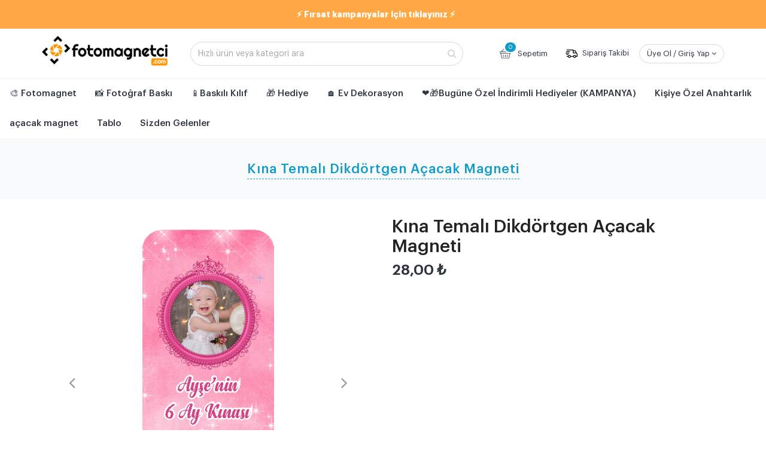

--- FILE ---
content_type: text/html; charset=UTF-8
request_url: https://fotomagnetci.com/kina-temali-dikdortgen-acacak-magneti-703
body_size: 12295
content:
<!DOCTYPE html>
<html lang="tr">
<head>
    <meta charset="utf-8">
    <!--[if IE]>
    <meta http-equiv="X-UA-Compatible" content="IE=edge"><![endif]-->
    <meta name="viewport" content="width=device-width, initial-scale=1, user-scalable=0"/>
            <!-- Seo Tag -->
        <meta name="robots" content="index,follow"/>
        <meta name="googlebot" content="all"/>
        <title>Kına Temalı Dikdörtgen Açacak Magneti</title>
        <meta name="description" content="Yüzlerce farklı tasarım Fotomagnetci farkıyla. Diğer tasarımlarımıza göz atmayı unutmayın :)"/>
        <meta name="keywords" content="Kına temalı tasarım dikdörtgen magnet şirin magnet açacak magnet tasarımları gazoz açacağı buzdolabı magneti dikdörtgen magnet açacaklı magnet metal gazoz açacağı kına magnet"/>
        
    <!-- Facebook Meta Tag -->
    <meta property="og:url" content="https://fotomagnetci.com/kina-temali-dikdortgen-acacak-magneti-703"/>
    <meta property="og:title" content="Kına Temalı Dikdörtgen Açacak Magneti"/>
    <meta property="og:description" content="Yüzlerce farklı tasarım Fotomagnetci farkıyla. Diğer tasarımlarımıza göz atmayı unutmayın :)"/>
    <meta property="og:image" content="https://fotomagnetci.com/media/images/urunler/dikd%C3%B6rtgen%20magnet/KINA%209_.png"/>
    <meta property="og:type" content="article"/>
    <meta property="og:site_name" content=""/>
    <meta property="fb:app_id" content=""/>
    <meta property="og:image:type" content="image/jpeg"/>
    <meta property="og:image:width" content="620"/>
    <meta property="og:image:height" content="337"/>

    <!-- Twitter Meta Tag -->
    <meta name="twitter:card" content="summary"/>
    <meta name="twitter:site" content="@"/>
    <meta name="twitter:creator" content="@"/>
    <meta name="twitter:url" content="https://fotomagnetci.com/kina-temali-dikdortgen-acacak-magneti-703"/>
    <meta name="twitter:title" content="Kına Temalı Dikdörtgen Açacak Magneti"/>
    <meta name="twitter:description" content="Yüzlerce farklı tasarım Fotomagnetci farkıyla. Diğer tasarımlarımıza göz atmayı unutmayın :)"/>
    <meta name="twitter:image" content="https://fotomagnetci.com/media/images/urunler/dikd%C3%B6rtgen%20magnet/KINA%209_.png"/>

    <!-- Canonical -->
    <link rel="canonical" href="https://fotomagnetci.com/kina-temali-dikdortgen-acacak-magneti-703"/>

    <link rel="shortcut icon" href="/tema/assets/images/favicon.ico"/>

    <!-- CSS Global -->
    <link href="/tema/assets/plugins/bootstrap/css/bootstrap.min.css" rel="stylesheet">
            <link href="/tema/assets/plugins/bootstrap-select/css/bootstrap-select.min.css" rel="stylesheet">
        <link href="/tema/assets/plugins/fontawesome/css/font-awesome.min.css" rel="stylesheet">
        <link href="/tema/assets/plugins/prettyphoto/css/prettyPhoto.css" rel="stylesheet">
        <link href="/tema/assets/plugins/owl-carousel2/assets/owl.carousel.min.css" rel="stylesheet">
        <link href="/tema/assets/plugins/owl-carousel2/assets/owl.theme.default.min.css" rel="stylesheet">
        <link href="/tema/assets/plugins/animate/animate.min.css" rel="stylesheet">
            <!-- Theme CSS -->
    <link href="/tema/assets/css/theme.css" rel="stylesheet">
    <link href="/tema/assets/css/theme-gray.css" rel="stylesheet">

    
    <!-- Head Libs -->
    <script src="/tema/assets/plugins/modernizr.custom.js"></script>

    <!--[if lt IE 9]>
    <script src="/tema/assets/plugins/iesupport/html5shiv.js"></script>
    <script src="/tema/assets/plugins/iesupport/respond.min.js"></script>
    <![endif]-->

    <style>
.product-single .owl-carousel .owl-item img {
   border-radius: 10px;
}
.product-single .product-thumbnails img {
   border-radius: 10px;
}
.product-single .product-price {
color: #2e3440;
font-weight: 600;
font-size:2.4rem;
}
.product-single .product-price del {
   font-size:2rem;
   font-weight: 500;
   color:#aab4be;
   display:block;
}
.hazirla-butonu {
   margin-top:20px;
}
.hazirla-butonu a,.hazirla-butonu button {
   display:block;
   width:100%;
   background-color: #109bca;
   color:#fff;
   height: 5.6rem;
   line-height: 5.6rem;
   font-size: 1.6rem;
   font-weight: 600;
   text-align: center;
   border-radius: 10px;
}
.hazirla-butonu a:hover, .hazirla-butonu button:hover{
   background-color: #19abdc;
}
.hazirla-butonu a i, .hazirla-butonu button i{
   font-size: 2.5rem;
   padding-left: 1.5rem;
   vertical-align: middle;
}

.delivery{display:-webkit-flex;display:-moz-flex;display:-ms-flex;display:-o-flex;display:flex;flex-direction:column;margin-top:20px}
@media screen and (max-width:448px){
	.delivery{margin-top:0;margin-bottom:2.4rem}
}
.delivery .item{display:-webkit-flex;display:-moz-flex;display:-ms-flex;display:-o-flex;display:flex;width:100%;height:8rem;align-items:center;justify-content:flex-start;align-self:flex-start;border-bottom:solid #f3f3f3 .1rem}
.delivery .item img{margin:0}
.delivery .item a{color:#109bca;display:inline}
.delivery .item .caption-title{font-size:1.6rem;color:#2e3440;font-weight:500;margin-bottom:.8rem}
.delivery .item .caption-detail{font-size:1.4rem;color:#2e3440;font-weight:400}
.delivery .item:last-child{border:none}
@media screen and (max-width:448px){
	.delivery .item{margin-right:0}
}
.delivery .item:nth-child(2){margin-right:0}
@media screen and (max-width:448px){
	.delivery .item:nth-child(2){width:100%;margin-bottom:0}
}
.delivery .item figure{width:3rem;display:flex;align-items:center;justify-content:center;margin-right:1.6rem}
.delivery .item figure img{width:auto;height:2.4rem}
.delivery .item figure img.delivery{height:3rem}
.delivery .item .caption{font-size:1.4rem;line-height:1.8rem;color:#2e3440;font-weight:500;text-align:left}
.delivery .item a{margin-top:.8rem;font-weight:400}

.urun-bilgi {
	border:solid #f2f2f2 .1rem;
	border-radius: 1rem;
	padding: 2.4rem;
}
.urun-bilgi .title {
	font-size: 2.2rem;
	line-height: 2.5rem;
	color: #2e3440;
	font-weight: 600;
	display: block;
	margin-bottom: 2.4rem;
}
.urun-bilgi .urun-detay {
	font-size: 1.4rem;
	color: #2e3440;
	font-weight: 400;
	line-height: 2.2rem;
}
.urun-bilgi .urun-detay p {
	margin-bottom:10px;
}

.band {
	background-color: #fff;
	position: fixed;
	bottom: 0;
	width:100%;
	z-index: 9999;
	visibility: hidden;
	box-shadow: 0 0 24px rgb(46 52 64 / 8%);
	-webkit-transition: .3s;
	transition: .3s;
	transform: translateY(100%);
	padding: 1rem;
}
.band.active {
	visibility: visible;
	-webkit-transition: .3s;
	transition: .3s;
	transform: translateY(0%);
}
.band .container {
	overflow: hidden;
}
.band .container .band-urun-gorseli {
	width:6.6rem;
	margin-right: 20px;
}
.band .container .band-urun-gorseli img {
	border-radius: .4rem;
}
.band .band-urun-baslik-container {
	display: -webkit-flex;
	display: -moz-flex;
	display: -ms-flex;
	display: -o-flex;
	display: flex;
	justify-content: center;
	align-items: center;
}
.band .band-urun-baslik-container .band-urun-baslik {
	font-size: 2rem;
	color: #2e3440;
	font-weight: 500;
	line-height: 23px;
}
.band-detay {
	display: -webkit-flex;
	display: -moz-flex;
	display: -ms-flex;
	display: -o-flex;
	display: flex;
	max-width: 116rem;
	margin: auto;
	justify-content: space-between;
	align-items: center;
}
.band-detay .band-detay-bilgi {
	display: -webkit-flex;
	display: -moz-flex;
	display: -ms-flex;
	display: -o-flex;
	display: flex;
	flex: 1;
}
.band-detay .band-sepet {
	display: -webkit-flex;
	display: -moz-flex;
	display: -ms-flex;
	display: -o-flex;
	display: flex;
	flex-basis: 55%;
}
.band-detay .band-urun-fiyati-container {
	display: -webkit-flex;
	display: -moz-flex;
	display: -ms-flex;
	display: -o-flex;
	display: flex;
	align-items: center;
}
.band-detay .band-urun-fiyati-container .band-urun-fiyati {
	font-size: 1.6rem;
	color: #2e3440;
	font-weight: 600;
	display: -webkit-flex;
	display: -moz-flex;
	display: -ms-flex;
	display: -o-flex;
	display: flex;
	flex-direction: column;
	justify-content: center;
	padding: 0 2rem;
}
.band-detay .band-urun-btn {
	display: -webkit-flex;
	display: -moz-flex;
	display: -ms-flex;
	display: -o-flex;
	display: flex;
	flex: 1 1 auto;
	justify-content: flex-end;
}
.band-detay .band-urun-btn .hazirla-butonu {
	width:100%;
	flex-basis: 100%;
	justify-content: center;
	display: flex;
	justify-content: center;
	align-items: center;
	margin-top:0;
}
@media (max-width: 768px){
	.band-detay-bilgi {
		display:none!important;
	}
	.band-detay .band-sepet {
		flex-basis: 100%;
	}
	.band {
		visibility: visible;
		-webkit-transition: .3s;
		transition: .3s;
		transform: translateY(0%);
	}
}
.stokyok {
	background-color:#e67e22;
	border-radius:10px;
	height:5.6rem;
	line-height:5.6rem;
	text-align:center;
	color:#fff;
	font-size:1.6rem;
	margin-top:20px;
}
</style>
    <meta name="google-site-verification" content="Gxy0b2soS3XvkCg4pHZE-_AKGpAGZrZCo7MWdIAKcCM" />
    <style>
        .uyari {
            background-color: #e74c3c;
            border: 1px solid #c0392b;
            color: #fff;
            border-radius: 2px;
            margin-bottom: 10px;
            font-size: 14px;
            padding: 5px 10px;
        }

        .yazilan_yazi {
            border: 1px solid #ecf0f1;
            margin-bottom: 10px;
            padding: 10px;
            border-radius: 5px;
        }

        .yazilan_yazi .yazi_ozellik_linki {
            display: block;
            overflow: hidden;
        }

        .yazilan_yazi .yazi_ozellik_linki i {
            float: right;
        }

        .yazi_tipi_satiri {
            overflow: hidden;
        }

        .yazi_tipi_satiri img {
            border: 1px solid #ecf0f1;
        }

        .yazi_tipi_satiri label {
            float: left;
            width: 150px;
            font-weight: normal;
            color: #000
        }

        .yazi_tum_ozellikleri {
            display: none;
            margin-top: 10px;
        }

        .yazi_tipi_satiri span {
            width: 15px;
            height: 15px;
            display: inline-block;
            border: 1px solid #000;
            margin-left: 5px;
            vertical-align: middle;
        }

        .whatsappikon img {
            width: 15px !important;
            float: none;
            margin: 0;
        }

        @media screen and (min-width: 1000px) {
            .whatsappikon:hover {
                background-color: #075e54;
            }
        }

        @media screen and (max-width: 1000px) {
            .whatsappikon img {
                margin-top: -5px;
            }
        }

        .instagramuploadloading {
            background-color: #e84118;
            border: 1px solid #c23616;
            border-radius: 5px;
            color: #fff;
            padding: 5px;
            display: none;
        }

        .oranlar {
            margin-bottom: 40px;
        }


    </style>
    <style>

        .btn-hazirla {
            display: block;
            width: 100%;
            background-color: #109bca;
            color: #fff;
            height: 5.6rem;
            line-height: 5.6rem;
            font-size: 1.6rem;
            font-weight: 600;
            text-align: center;
        }

        .btn-group-color .btn {
            background-color: transparent !important;
            border: 0 !important;
            margin-right: 15px;
            box-shadow: none !important;
        }

        .btn-group-color .btn.active, .btn-group-color .btn-primary:focus, .btn-group-color .btn-primary:checked {
            background-color: transparent !important;
            box-shadow: none !important;
        }

        .color-circle {
            position: absolute;
            top: 0;
            left: 0;
            height: 30px;
            width: 30px;
            background-color: #eee;
            border-radius: 50%;
        }

        .btn-group-color .btn.active .color-circle {
            outline: 1px solid #ccc;
            border: 3px solid #fff;
        }

        .btn-group-img .btn {
            margin-right: 0;
            margin-right: 20px;
        }

        .btn-group-img .btn .img img {
            border-radius: 8px;
            width: 100px;
            height: 50px;

        }

        .btn-group-img .btn.active img {
            transform: scale(0.9);


        }

        .btn-group-img .btn.active {
            border-style: dashed !important;
            border-color: black ! important;
            border-width: 2px !important;
            padding: 2px;
        }


        /* form */
        .renk-secimi .option {
            margin-bottom: 20px;
        }

        .renk-secimi .title {
            font-weight: 700;
            text-align: center;
            color: #000 !important;
        }

        .renk-secimi .subtitle {
            font-size: 18px;
            font-weight: 700;
            margin-bottom: 5px;
            color: #000 !important;
        }

        .icons {
            padding: unset;
        }

        .icons span {
            font-size: 5rem !important;
        }
		.altikonlar span{font-size: 2.6rem !important;}
		
		.anasayfa-kategori {
    margin-bottom: 2rem;
} 	
 .owl-carousel .owl-stage { 
    padding-left: 0 !important;
}
    </style>

</head>
<body  class="wide">

<!-- WRAPPER -->
<div class="wrapper"><!-- Header top bar -->
<div class="top-bar">
	<div class="container">
		<ul class="list-inline">
				<li class="icon-user"><a href="/firsat-urunler" title="Fırsatlar için tıklayınız">⚡ Fırsat kampanyalar için tıklayınız ⚡</a></li>
		</ul>
	</div>
</div>
<!-- /Header top bar -->

<!-- HEADER -->
<header class="header fixed">
	<div class="header-wrapper">
		<div class="container">
 <style type="text/css">
	
@media (max-width: 991px){
.header .header-wrapper {
    height: 98px !important;
}
.header .header-search { 
    margin-top: 10px !important;; 
}
.header-search{display: block !important;}
.header .header-search .form-control { 
    border-radius: 9px !important;;
}
.top-search{display: none !important;}
	.content-area {
    margin-top: 100px !important;
}
	#kelime::placeholder {  
  color: #a1a1a1 !important;
  opacity: 1;  
}
}
</style>
			<!-- Logo -->
			<div class="logo">
				<a href="https://fotomagnetci.com" title="fotomagnetci.com - Online Digital Market"><img src="/tema/assets/images/logo.png" alt="fotomagnetci.com - Online Digital Market"/></a>
						 
			</div>
			<!-- /Logo -->

			<!-- Header search -->
			<div class="header-search">
				<form action="/arama" method="post">
					<input class="form-control" type="text" name="kelime" id="kelime" required maxlength="50" minlength="3" value="" placeholder="Hızlı ürün veya kategori ara"/>
					<button type="submit" name="ara"><i class="fa fa-search"></i></button>
				</form>
			</div>
			<!-- /Header search -->

			<!-- Header shopping cart -->
			<div class="header-cart">
				<div class="cart-wrapper">
										<a href="/sepetim" title="Sepetim" class="btn btn-theme-transparent hidden-xs hidden-sm sepetim-icon"><img src="/tema/assets/icon-basket.svg" class="sepetimimg"> Sepetim <span>0</span></a>
					
					<a href="/siparis-takibi" title="Sipariş Takibi" class="btn btn-theme-transparent hidden-xs hidden-sm"><img src="/tema/assets/delivery.svg" alt="Sipariş Takibi" /> Sipariş Takibi</a>
					
										<div class="btn btn-theme-transparent hidden-xs hidden-sm uye-ol-btn">Üye Ol / Giriş Yap <i class="fa fa-angle-down"></i>
						<div class="user-dropdown-content">
							<div class="content">
								<a title="Login" href="/giris-yap" title="Giriş Yap">Giriş Yap</a>
								<a class="register" href="/uye-ol" title="Üye Ol">Üye Ol</a>
							</div>
						</div>
					</div>

					<!-- Mobile menu toggle button -->
					<a href="javascript:void(0);" onclick="$('.header-search').toggle();" class="top-search"><i class="fa fa-search"></i></a>
					<a href="#" class="menu-toggle btn btn-theme-transparent"><i class="fa fa-bars"></i></a>
					<a href="/giris-yap" class="btn btn-theme-transparent mobil-uye">
						<svg width="18" height="22" viewBox="0 0 18 22" fill="none" xmlns="http://www.w3.org/2000/svg">
							<circle cx="8.57881" cy="6.27803" r="4.77803" stroke="#2E3440" stroke-width="2" stroke-linecap="round" stroke-linejoin="round"></circle>
							<path fill-rule="evenodd" clip-rule="evenodd" d="M1.00002 17.7014C0.998732 17.3655 1.07385 17.0338 1.2197 16.7312C1.67736 15.8158 2.96798 15.3307 4.03892 15.111C4.81128 14.9462 5.59431 14.8361 6.38217 14.7815C7.84084 14.6534 9.30793 14.6534 10.7666 14.7815C11.5544 14.8367 12.3374 14.9468 13.1099 15.111C14.1808 15.3307 15.4714 15.7701 15.9291 16.7312C16.2224 17.348 16.2224 18.064 15.9291 18.6808C15.4714 19.6419 14.1808 20.0813 13.1099 20.2918C12.3384 20.4635 11.5551 20.5767 10.7666 20.6305C9.57937 20.7311 8.38659 20.7495 7.19681 20.6854C6.92221 20.6854 6.65677 20.6854 6.38217 20.6305C5.59663 20.5773 4.81632 20.4641 4.04807 20.2918C2.96798 20.0813 1.68652 19.6419 1.2197 18.6808C1.0746 18.3747 0.999552 18.0402 1.00002 17.7014Z" stroke="#2E3440" stroke-width="2" stroke-linecap="round" stroke-linejoin="round"></path>
						</svg>
					</a>
					<!-- /Mobile menu toggle button -->
									</div>
			</div>
			<!-- Header shopping cart -->

		</div>
	</div>
	<div class="navigation-wrapper">
			<!-- Navigation -->
			<nav class="navigation clearfix closed"> <!-- closed-->
				<div class="mobil-top">
					<img src="/tema/assets/images/logo.png" alt="fotomagnetci.com - Online Digital Market" />
					<a href="#" class="menu-toggle-close btn"><i class="fa fa-times"></i></a>
				</div>
				<ul class="nav sf-menu">
													<li>
									<a href="/fotomagnet-31" title="🎨 Fotomagnet">🎨 Fotomagnet</a>
									<div class="alt-menu">
										<div class="product">
																								<div class="productimages img-responsive img-ctr">
													<div class="category-image kat31" style="background: url(/media/images/kategoriler/Kategori/PARLAK%20MAGNET%206X9.jpg)"></div>
												</div>
												<div class="list">
																								<div>
													<a data-kat="kat31" data-img="/media/images/kategoriler/Kategori/PARLAK%20MAGNET%206X9.jpg" href="/klasik-parlak-baskili-magnet" title="Klasik Parlak Baskılı Magnet" class="hoverlink category-name">Klasik Parlak Baskılı Magnet</a>
												</div>
																								<div>
													<a data-kat="kat31" data-img="/media/images/kategoriler/Kategori/TAKV%C4%B0M%20KATEGOR%C4%B0.jpg" href="/dogum-gunu-tasarimlari-6x9-cm" title="Doğum Günü Tasarımları 6x9 cm🎁" class="hoverlink category-name">Doğum Günü Tasarımları 6x9 cm🎁</a>
												</div>
																								<div>
													<a data-kat="kat31" data-img="/media/images/kategoriler/Kategori/1%20%C5%9EEK%C4%B0L%20KATEGOR%C4%B0.jpg" href="/ozel-kesim-dogum-gunu-magnet-tasarimlari-31-31" title="Özel Kesim Doğum Günü Magnet Tasarımları" class="hoverlink category-name">Özel Kesim Doğum Günü Magnet Tasarımları</a>
												</div>
																								<div>
													<a data-kat="kat31" data-img="/media/images/kategoriler/Kategori/Balon%20a%C3%A7acak%20kategori.jpg" href="/balon-acacak-tasarimlari-31-24" title="Balon Açacak Tasarımları 🎈" class="hoverlink category-name">Balon Açacak Tasarımları 🎈</a>
												</div>
																								<div>
													<a data-kat="kat31" data-img="/media/images/kategoriler/Kategori/D%C3%9C%C4%9E%C3%9CN%20TASARIM.jpg" href="/dugun-nisan-kina-tasarimlari" title="Düğün, Nişan, Kına Tasarımları💑" class="hoverlink category-name">Düğün, Nişan, Kına Tasarımları💑</a>
												</div>
																								<div>
													<a data-kat="kat31" data-img="/media/images/kategoriler/Kategori/YUVARLAK%20%20A%C3%87ACAK%20KATEGOR%C4%B0.jpg" href="/yuvarlak-acacak-tasarim" title="Yuvarlak Açacak Tasarım" class="hoverlink category-name">Yuvarlak Açacak Tasarım</a>
												</div>
																								<a href="/fotomagnet-31" title="Tüm Ürünleri Gör" class="all-products">Tüm Ürünleri Gör &gt;</a>
																							</div>
										</div>
									</div>
								</li>
															<li class="alt-kategori-yok"><a href="/fotograf-baski-28" title="📸 Fotoğraf Baskı">📸 Fotoğraf Baskı</a> </li>
															<li class="alt-kategori-yok"><a href="/baskili-kilif-32" title="📱Baskılı Kılıf">📱Baskılı Kılıf</a> </li>
															<li>
									<a href="/hediye-35" title="🎁 Hediye">🎁 Hediye</a>
									<div class="alt-menu">
										<div class="product">
																								<div class="productimages img-responsive img-ctr">
													<div class="category-image kat35" style="background: url(/media/images/urunler/Hediye%20Kutusu/Hediye%20Kutusu%203.jpg)"></div>
												</div>
												<div class="list">
																								<div>
													<a data-kat="kat35" data-img="/media/images/urunler/Hediye%20Kutusu/Hediye%20Kutusu%203.jpg" href="/dogum-gunu-hediyesi-35-42" title="Doğum Günü Hediyesi" class="hoverlink category-name">Doğum Günü Hediyesi</a>
												</div>
																								<div>
													<a data-kat="kat35" data-img="/media/images/urunler/Anahtarl%C4%B1k/Anahtarl%C4%B1k%206.jpg" href="/anneye-hediye-35-43" title="Anneye Hediye" class="hoverlink category-name">Anneye Hediye</a>
												</div>
																							</div>
										</div>
									</div>
								</li>
															<li>
									<a href="/ev-dekorasyon-34" title="🏠 Ev Dekorasyon">🏠 Ev Dekorasyon</a>
									<div class="alt-menu">
										<div class="product">
																								<div class="productimages img-responsive img-ctr">
													<div class="category-image kat34" style="background: url(/media/images/urunler/Saat/TEK%20FOTO%C4%9ERAF%20SAAT1.jpg)"></div>
												</div>
												<div class="list">
																								<div>
													<a data-kat="kat34" data-img="/media/images/urunler/Saat/TEK%20FOTO%C4%9ERAF%20SAAT1.jpg" href="/kisiye-ozel-saat-baski-34-36" title="Kişiye Özel Saat Baskı" class="hoverlink category-name">Kişiye Özel Saat Baskı</a>
												</div>
																								<div>
													<a data-kat="kat34" data-img="/media/images/urunler/Tablo/KANVAS%20TABLO%203.jpg" href="/kisiye-ozel-tablo-34-37" title="Kişiye Özel Tablo" class="hoverlink category-name">Kişiye Özel Tablo</a>
												</div>
																								<div>
													<a data-kat="kat34" data-img="/media/images/urunler/Kupa%20Bardak/KUPA%20BARDAK.jpg" href="/kisiye-ozel-kupa-bardak-34-41" title="Kişiye Özel Kupa Bardak" class="hoverlink category-name">Kişiye Özel Kupa Bardak</a>
												</div>
																								<div>
													<a data-kat="kat34" data-img="/media/images/urunler/Puzzle/Puzzle%204.jpg" href="/kisiye-ozel-puzzle-34-39" title="Kişiye Özel Puzzle" class="hoverlink category-name">Kişiye Özel Puzzle</a>
												</div>
																								<div>
													<a data-kat="kat34" data-img="/media/images/urunler/%C4%B0simli%20Mutfak%20Ah%C5%9Fap%20Duvar%20S%C3%BCs%C3%BC/%C4%B0simli%20Mutfak%20Ah%C5%9Fap%20Duvar%20S%C3%BCs%C3%BC%202.jpg" href="/kisiye-ozel-mutfak-susleri-34-40" title="Kişiye Özel Mutfak Süsleri" class="hoverlink category-name">Kişiye Özel Mutfak Süsleri</a>
												</div>
																							</div>
										</div>
									</div>
								</li>
															<li class="alt-kategori-yok"><a href="/bugune-ozel-indirimli-hediyeler-kampanya-39" title="❤🎁Bugüne Özel İndirimli Hediyeler (KAMPANYA)">❤🎁Bugüne Özel İndirimli Hediyeler (KAMPANYA)</a> </li>
															<li>
									<a href="/kisiye-ozel-anahtarlik-42" title="Kişiye Özel Anahtarlık">Kişiye Özel Anahtarlık</a>
									<div class="alt-menu">
										<div class="product">
																								<div class="productimages img-responsive img-ctr">
													<div class="category-image kat42" style="background: url(/media/images/DFDFDF/3/1.jpg)"></div>
												</div>
												<div class="list">
																								<div>
													<a data-kat="kat42" data-img="/media/images/DFDFDF/3/1.jpg" href="/emlakcilara-ozel" title="Emlakçılara Özel" class="hoverlink category-name">Emlakçılara Özel</a>
												</div>
																							</div>
										</div>
									</div>
								</li>
															<li>
									<a href="/acacak-magnet-43" title="açacak magnet">açacak magnet</a>
									<div class="alt-menu">
										<div class="product">
																								<div class="productimages img-responsive img-ctr">
													<div class="category-image kat43" style="background: url(/media/images/kategoriler/Kategori/YUVARLAK%20%20A%C3%87ACAK%20KATEGOR%C4%B0.jpg)"></div>
												</div>
												<div class="list">
																								<div>
													<a data-kat="kat43" data-img="/media/images/kategoriler/Kategori/YUVARLAK%20%20A%C3%87ACAK%20KATEGOR%C4%B0.jpg" href="/yuvarlak-acacak-43-44" title="yuvarlak açacak" class="hoverlink category-name">yuvarlak açacak</a>
												</div>
																								<div>
													<a data-kat="kat43" data-img="/media/images/kategoriler/Kategori/A%C3%87ACAK.jpg" href="/dikdortgen-acacak-43-45" title="dikdörtgen açacak" class="hoverlink category-name">dikdörtgen açacak</a>
												</div>
																								<div>
													<a data-kat="kat43" data-img="/media/images/kategoriler/Kategori/Balon%20a%C3%A7acak%20kategori.jpg" href="/balon-acacak-43-46" title="balon açacak" class="hoverlink category-name">balon açacak</a>
												</div>
																								<div>
													<a data-kat="kat43" data-img="/media/images/DFDFDF/fgfgfgfgfgf/1%20%C5%9Feklinde.jpg" href="/1-seklinde-acacak-43-47" title="1 şeklinde açacak" class="hoverlink category-name">1 şeklinde açacak</a>
												</div>
																							</div>
										</div>
									</div>
								</li>
															<li>
									<a href="/tablo-44" title="Tablo">Tablo</a>
									<div class="alt-menu">
										<div class="product">
																								<div class="productimages img-responsive img-ctr">
													<div class="category-image kat44" style="background: url(/media/files/Klas%C3%B6r/5%20L%C4%B0TABLO%201%20FOTO%C4%9ERAF.jpg)"></div>
												</div>
												<div class="list">
																								<div>
													<a data-kat="kat44" data-img="/media/files/Klas%C3%B6r/5%20L%C4%B0TABLO%201%20FOTO%C4%9ERAF.jpg" href="/ahsap-tablo-44-48" title="ahşap tablo" class="hoverlink category-name">ahşap tablo</a>
												</div>
																								<div>
													<a data-kat="kat44" data-img="/media/images/DFDFDF/2/KANVAS%20TABLO%203.jpg" href="/kanvas-tablo-44-49" title="kanvas tablo" class="hoverlink category-name">kanvas tablo</a>
												</div>
																								<div>
													<a data-kat="kat44" data-img="/media/images/DFDFDF/fgfgfgfgfgf/gfgkfgflgjfgl/site.jpg" href="/sok-tak-cerceveler-44-50" title="sök tak çerçeveler" class="hoverlink category-name">sök tak çerçeveler</a>
												</div>
																							</div>
										</div>
									</div>
								</li>
												
					<li class="alt-kategori-yok">
						<a href="/sizden-gelenler" title="Sizden Gelenler">Sizden Gelenler</a>
					</li>
				</ul>

				<div class="mobil-alt-menu">
					<a href="/en-yeni-urunler" title="EN YENİ ÜRÜNLER" class="m-mobil"><i class="fa fa-cube"></i>EN YENİ ÜRÜNLER</a> 
										<div class="mobil-ayri-menu">
						<a href="/uye-ol" title="ÜYE OL" class="m-mobil"><i class="fa fa-user"></i>ÜYE OL</a> 
						<a href="/giris-yap" title="GİRİŞ YAP" class="m-mobil"><i class="fa fa-user"></i>GİRİŞ YAP</a> 
					</div>
										<a href="/firsat-urunler" title="KAMPANYALAR" class="m-mobil" style="color:#109bca;"><i class="fa fa-star"></i>KAMPANYALAR</a>
					<a href="/sikca-sorulan-sorular?siparis=" title="NASIL SİPARİŞ VEREBİLİRİM?" class="m-mobil"><i class="fa fa-question"></i>NASIL SİPARİŞ VEREBİLİRİM?</a> 
					<a href="/blog" title="BLOG" class="m-mobil"><i class="fa fa-bookmark"></i>BLOG</a> 
					<a href="/sikca-sorulan-sorular" title="SIKÇA SORULAN SORULAR" class="m-mobil"><i class="fa fa-question-circle"></i>SIKÇA SORULAN SORULAR</a> 
					<a href="/iletisim" title="İLETİŞİM" class="m-mobil"><i class="fa fa-phone"></i>İLETİŞİM</a>
					
					<div class="mobil-social">
												<a href="https://www.instagram.com/fotomagnetci" target="_blank" class="instagram" title="İnstagram"><i class="fa fa-instagram"></i></a>
												<a href="https://api.whatsapp.com/send?phone=905522703413&text=Merhaba," target="_blank" class="whatsappikon" title="Whatsapp"><img src="/tema/assets/images/whatsapp-gray.svg" /></a>
											</div>
				</div>
			</nav>
			<!-- /Navigation -->
	</div>
</header>
<!-- /HEADER --><!-- CONTENT AREA -->
<div class="content-area">

    <!-- BREADCRUMBS -->
    <section class="page-section breadcrumbs">
        <div class="container">
            <div class="page-header">
                <h1>Kına Temalı Dikdörtgen Açacak Magneti</h1>
            </div>
            <ul class="breadcrumb"></ul>
        </div>
    </section>
    <!-- /BREADCRUMBS -->

    <!-- PAGE -->
    <section class="page-section" style="padding-bottom: 0px;">
        <div class="container">

            <div class="row product-single">
                <div class="col-md-6 col-sm-6">
                    <div class="owl-carousel img-carousel">
                        <div class="item">
                            <a href="/media/images/urunler/dikd%C3%B6rtgen%20magnet/KINA%209_.png" title="Kına Temalı Dikdörtgen Açacak Magneti" rel="prettyPhoto[pp_gal]"
                               title="Kına Temalı Dikdörtgen Açacak Magneti"><img class="img-responsive" src="/media/images/urunler/dikd%C3%B6rtgen%20magnet/KINA%209_.png"
                                                                  alt="Kına Temalı Dikdörtgen Açacak Magneti"/></a>
                        </div>


                                                                                                        

                        
                                            </div>
                    <div class="row product-thumbnails">
                        <div class="col-xs-2 col-sm-2 col-md-2"><a href="#"
                                                                   onclick="jQuery('.img-carousel').trigger('to.owl.carousel', [0, 300]);"><img
                                        src="/media/images/urunler/dikd%C3%B6rtgen%20magnet/KINA%209_.png" alt="Kına Temalı Dikdörtgen Açacak Magneti"/></a></div>


                                                                            

                                            </div>
                </div>
                <div class="col-md-6 col-sm-6">

                    <h2 class="product-title">Kına Temalı Dikdörtgen Açacak Magneti</h2>
                    <div class="product-price">  28,00 ₺
                    </div>

                    
                    

                    
                    <div class="delivery">

                                                    

 
                     

                                                           </div>

                </div>
            </div>

        </div>
    </section>
    <!-- /PAGE -->
    <script type="text/javascript">
    	function varyantsec(){
    	 	 fiyatdegistir($('#varyantsec').val()+' ₺',$('#varyantsec').find('option:selected').data('url'));
    	 	 
    	 	 $('.product-price').text($('#varyantsec').val()+' ₺')
    	 	 $('.product-title').text($('#varyantsec').find('option:selected').data('baslik'))

    	 	 
    	 }
    </script>
            <!-- sipariş hazırla btn -->
        <div class="band" id="bottomband">
            <div class="container">
                <div class="band-detay">
                    <div class="band-detay-bilgi">
                        <div class="band-urun-gorseli">
                            <img src="/media/images/urunler/dikd%C3%B6rtgen%20magnet/KINA%209_.png" alt="Kına Temalı Dikdörtgen Açacak Magneti"/>
                        </div>
                        <div class="band-urun-baslik-container">
                            <div class="band-urun-baslik">Kına Temalı Dikdörtgen Açacak Magneti</div>
                        </div>
                    </div>
                    <div class="band-sepet">
                        <div style="text-align: center;display:block;" class="band-urun-fiyati-container">
                                                        <div class="band-urun-fiyati">28,00 ₺</div>
                        </div>
                        <div class="band-urun-btn">
                            <div class="hazirla-butonu">
                                                                    <a href="/sablon-duzenle?sablon=703" rel="nofollow">Hemen
                                        Tasarla <i class="fa fa-angle-right"></i></a>
                                                                </div>
                        </div>
                    </div>
                </div>
            </div>
        </div>
        <!-- sipariş hazırla btn -->
        
    <!-- PAGE -->
    <section class="page-section" style="    padding-top: 10px;">
        <div class="container">
            <div class="row">
                                    <div class="col-lg-6">
                        <div class="urun-bilgi">
                            <span class="title">Açıklama</span>
                            <div class="urun-detay">
                                <p>KınaTemalı Doğum Günü Açacak Magneti</p>

<p>Doğum günlerinde dağıtabileceğiniz tatlı hediyeleri sizler için hazırlıyoruz.&nbsp;</p>

<p>Sert plastikten üretilmiş ve asla yıpranmayacak açacak üzerine, Uv baskı teknolojisiyle tasarımlarınızı&nbsp;hazırlıyoruz.</p>

<p>Ürün 4,2x10.5 cm ve kalınlığı tam&nbsp;4 mm.&nbsp;Bu sayede çok daha şık ve kullanışlı.</p>

<p>Ürünlerimiz kesinlikle buzdolabına zarar vermez, dolapta durduğu sürece uzun ömürlüdür.</p>

<p>Uv baskı teknolojisi kullanıyoruz. Bu sayede renklerde solma veya yıpranma olmaz.&nbsp;</p>

<p>Boyut : 4,2x10,5 cm</p>

<p>Kalınlık : 4 mm<br />
&nbsp;</p>
                            </div>
                        </div>
                    </div>
                                        <div class="col-lg-6">
                        <div class="urun-bilgi">
                            <span class="title">Detaylar</span>
                            <div class="urun-detay">
                                <p>Fotoğraf yükledikten sonra, magnet üzerine yazmamızı istediğinizi de metin kutucuğuna ekleyebilirsiniz.&nbsp;</p>

<p>Yazı renklerini tasarıma göre dilediğiniz şekilde ayarlayabilir,&nbsp;yazı kenarlığı için de seçeneklerden renk belirleyebilirsiz.&nbsp;</p>

<p>Baskıya alınacak halini lütfen dikkatli şekilde tekrar kontrol etmeyi unutmayın.</p>

<p>Önizlemede gördüğünüz logomuzun olduğu filtre baskıda kalkacak ve daha net haliyle baskı yapılacaktır.</p>

<p>Yüklenen fotoğrafların kaliteli olması, sonucuda olumlu anlamda etkileyecektir.</p>

<p>Fotoğrafların baskıya girecek&nbsp;son halini onaylamadan dikkatli bir şekilde kontrol etmeniz çok önemli.&nbsp;</p>

<p>Fotoğraflarda istediğiniz alanların baskı dışında kalması durumunda, siparişi onaylamadan sepet aşamasında dahi&nbsp;tekrar düzenleme yapabilirsiniz.&nbsp;</p>
                            </div>
                        </div>
                    </div>
                    
				
	
				
            </div>
        </div>
    </section>
    <!-- /PAGE -->

    <!-- indirimli ürünler -->
        <!-- indirimli ürünler -->

            <!-- kategori 1 -->
        <section class="anasayfa-kategori">
            <div class="container">
                <div class="kategori-header">Bunlarda İlginizi Çekebilir</div>
            </div>
            <div class="container">
                <div class="top-products-carousel margin-top-10">
                    <div class="owl-carousel kategori-slider">

                                                    <div class="thumbnail no-border no-padding">
                                <div class="media">
                                   


                                    <a class="media-link" href="/dis-bugdayi-temali-yuvarlak-acacak-magneti-901"
                                       title="Diş Buğdayı Temalı Yuvarlak Açacak Magneti">
                                        <img class="owl-lazy" src="/tema/assets/img/lazy.png"
                                             data-src="/media/images/urunler/Yuvarlak%20A%C3%A7acak%20Magnet/D%C4%B0%C5%9E%20A%C3%87ACAK%201_.png"
                                             alt="Diş Buğdayı Temalı Yuvarlak Açacak Magneti"/>
                                    </a>
                                </div>
                                <div class="caption">
                                    <h4 class="caption-title">
                                        <a href="/dis-bugdayi-temali-yuvarlak-acacak-magneti-901"
                                           title="Diş Buğdayı Temalı Yuvarlak Açacak Magneti">
                                            Diş Buğdayı Temalı Yuvarlak Açacak Magneti                                        </a>
                                    </h4>
                                    <div class="price">                                        <ins>28,00 ₺</ins>
                                    </div>
                                    <div class="desc">Yüzlerce farklı tasarım Fotomagnetci farkıyla. Diğer tasarımlarımıza göz atmayı unutmayın :)</div>
                                </div>
                            </div>
                                                        <div class="thumbnail no-border no-padding">
                                <div class="media">
                                   


                                    <a class="media-link" href="/sunger-bob-temali-yuvarlak-acacak-magneti-1049"
                                       title="Sünger Bob Temalı yuvarlak Açacak Magneti">
                                        <img class="owl-lazy" src="/tema/assets/img/lazy.png"
                                             data-src="/media/images/urunler/Yuvarlak%20A%C3%A7acak%20Magnet/S%C3%9CNGER%20BOB%20A%C3%87ACAK%201_.png"
                                             alt="Sünger Bob Temalı yuvarlak Açacak Magneti"/>
                                    </a>
                                </div>
                                <div class="caption">
                                    <h4 class="caption-title">
                                        <a href="/sunger-bob-temali-yuvarlak-acacak-magneti-1049"
                                           title="Sünger Bob Temalı yuvarlak Açacak Magneti">
                                            Sünger Bob Temalı yuvarlak Açacak Magneti                                        </a>
                                    </h4>
                                    <div class="price">                                        <ins>28,00 ₺</ins>
                                    </div>
                                    <div class="desc">Yüzlerce farklı tasarım Fotomagnetci farkıyla. Diğer tasarımlarımıza göz atmayı unutmayın :)</div>
                                </div>
                            </div>
                                                        <div class="thumbnail no-border no-padding">
                                <div class="media">
                                   


                                    <a class="media-link" href="/harry-potter-temali-balon-acacak-magneti-439"
                                       title="Harry Potter Temalı Balon Açacak Magneti">
                                        <img class="owl-lazy" src="/tema/assets/img/lazy.png"
                                             data-src="/media/images/urunler/Balon%20A%C3%A7acak%20Magnet/HARRY%20POTTER%204_.png"
                                             alt="Harry Potter Temalı Balon Açacak Magneti"/>
                                    </a>
                                </div>
                                <div class="caption">
                                    <h4 class="caption-title">
                                        <a href="/harry-potter-temali-balon-acacak-magneti-439"
                                           title="Harry Potter Temalı Balon Açacak Magneti">
                                            Harry Potter Temalı Balon Açacak Magneti                                        </a>
                                    </h4>
                                    <div class="price">                                        <ins>28,00 ₺</ins>
                                    </div>
                                    <div class="desc">Yüzlerce farklı tasarım Fotomagnetci farkıyla. Diğer tasarımlarımıza göz atmayı unutmayın :)</div>
                                </div>
                            </div>
                                                        <div class="thumbnail no-border no-padding">
                                <div class="media">
                                   


                                    <a class="media-link" href="/yenidogan-temali-balon-acacak-magneti-615"
                                       title="Yenidoğan Temalı Balon Açacak Magneti">
                                        <img class="owl-lazy" src="/tema/assets/img/lazy.png"
                                             data-src="/media/images/urunler/Balon%20A%C3%A7acak%20Magnet/YEN%C4%B0DO%C4%9EAN%2020_.png"
                                             alt="Yenidoğan Temalı Balon Açacak Magneti"/>
                                    </a>
                                </div>
                                <div class="caption">
                                    <h4 class="caption-title">
                                        <a href="/yenidogan-temali-balon-acacak-magneti-615"
                                           title="Yenidoğan Temalı Balon Açacak Magneti">
                                            Yenidoğan Temalı Balon Açacak Magneti                                        </a>
                                    </h4>
                                    <div class="price">                                        <ins>28,00 ₺</ins>
                                    </div>
                                    <div class="desc">Yüzlerce farklı tasarım Fotomagnetci farkıyla. Diğer tasarımlarımıza göz atmayı unutmayın :)</div>
                                </div>
                            </div>
                                                        <div class="thumbnail no-border no-padding">
                                <div class="media">
                                   


                                    <a class="media-link" href="/kucuk-prens-temali-yuvarlak-acacak-magneti-970"
                                       title="Küçük Prens Temalı Yuvarlak Açacak Magneti">
                                        <img class="owl-lazy" src="/tema/assets/img/lazy.png"
                                             data-src="/media/images/urunler/Yuvarlak%20A%C3%A7acak%20Magnet/K%C3%9C%C3%87%C3%9CK%20PRENS%20A%C3%87ACAK%201_.png"
                                             alt="Küçük Prens Temalı Yuvarlak Açacak Magneti"/>
                                    </a>
                                </div>
                                <div class="caption">
                                    <h4 class="caption-title">
                                        <a href="/kucuk-prens-temali-yuvarlak-acacak-magneti-970"
                                           title="Küçük Prens Temalı Yuvarlak Açacak Magneti">
                                            Küçük Prens Temalı Yuvarlak Açacak Magneti                                        </a>
                                    </h4>
                                    <div class="price">                                        <ins>28,00 ₺</ins>
                                    </div>
                                    <div class="desc">Yüzlerce farklı tasarım Fotomagnetci farkıyla. Diğer tasarımlarımıza göz atmayı unutmayın :)</div>
                                </div>
                            </div>
                                                        <div class="thumbnail no-border no-padding">
                                <div class="media">
                                   


                                    <a class="media-link" href="/siyah-beyaz-temali-yuvarlak-acacak-magneti-1802"
                                       title="Siyah Beyaz Temalı Yuvarlak Açacak Magneti">
                                        <img class="owl-lazy" src="/tema/assets/img/lazy.png"
                                             data-src="/media/images/urunler/Yuvarlak%20A%C3%A7acak%20Magnet/S%C4%B0YAH%20BEYAZ%202_.jpg"
                                             alt="Siyah Beyaz Temalı Yuvarlak Açacak Magneti"/>
                                    </a>
                                </div>
                                <div class="caption">
                                    <h4 class="caption-title">
                                        <a href="/siyah-beyaz-temali-yuvarlak-acacak-magneti-1802"
                                           title="Siyah Beyaz Temalı Yuvarlak Açacak Magneti">
                                            Siyah Beyaz Temalı Yuvarlak Açacak Magneti                                        </a>
                                    </h4>
                                    <div class="price">                                        <ins>28,00 ₺</ins>
                                    </div>
                                    <div class="desc">Yüzlerce farklı tasarım Fotomagnetci farkıyla. Diğer tasarımlarımıza göz atmayı unutmayın :)</div>
                                </div>
                            </div>
                                                        <div class="thumbnail no-border no-padding">
                                <div class="media">
                                   


                                    <a class="media-link" href="/super-mario-temali-yuvarlak-acacak-magneti-1041"
                                       title="Super Mario Temalı Yuvarlak Açacak Magneti">
                                        <img class="owl-lazy" src="/tema/assets/img/lazy.png"
                                             data-src="/media/images/urunler/Yuvarlak%20A%C3%A7acak%20Magnet/SUPER%20MAR%C4%B0O%20A%C3%87ACAK%203_.png"
                                             alt="Super Mario Temalı Yuvarlak Açacak Magneti"/>
                                    </a>
                                </div>
                                <div class="caption">
                                    <h4 class="caption-title">
                                        <a href="/super-mario-temali-yuvarlak-acacak-magneti-1041"
                                           title="Super Mario Temalı Yuvarlak Açacak Magneti">
                                            Super Mario Temalı Yuvarlak Açacak Magneti                                        </a>
                                    </h4>
                                    <div class="price">                                        <ins>28,00 ₺</ins>
                                    </div>
                                    <div class="desc">Yüzlerce farklı tasarım Fotomagnetci farkıyla. Diğer tasarımlarımıza göz atmayı unutmayın :)</div>
                                </div>
                            </div>
                                                        <div class="thumbnail no-border no-padding">
                                <div class="media">
                                   


                                    <a class="media-link" href="/super-mario-temali-balon-acacak-magneti-542"
                                       title="Super Marıo Temalı Balon Açacak Magneti">
                                        <img class="owl-lazy" src="/tema/assets/img/lazy.png"
                                             data-src="/media/images/urunler/Balon%20A%C3%A7acak%20Magnet/SUPER%20MARIO%205_.png"
                                             alt="Super Marıo Temalı Balon Açacak Magneti"/>
                                    </a>
                                </div>
                                <div class="caption">
                                    <h4 class="caption-title">
                                        <a href="/super-mario-temali-balon-acacak-magneti-542"
                                           title="Super Marıo Temalı Balon Açacak Magneti">
                                            Super Marıo Temalı Balon Açacak Magneti                                        </a>
                                    </h4>
                                    <div class="price">                                        <ins>28,00 ₺</ins>
                                    </div>
                                    <div class="desc">Yüzlerce farklı tasarım Fotomagnetci farkıyla. Diğer tasarımlarımıza göz atmayı unutmayın :)</div>
                                </div>
                            </div>
                            
                    </div>
                </div>
            </div>
			
        </section>
        <!-- /kategori 1 -->
        

<style type="text/css">
    .item-info{
    display: flex;
    align-items: flex-end;
    justify-content: space-between;
    margin-bottom: -15px;
    padding: 0px 20px;
    font-weight: 600;
    background: #e9e9e9;
    }

</style>

       <section class="anasayfa-yorumlar"   >
            <div class="container">
                <div class="kategori-header">Ürün yorumları</div>
            </div>
            <div class="container">
                <div class="col-lg-12">
                        					
				 
<center>Yorum yapmak için <a href="/giris-yap">üye girişi </a> yapınız.</center><br>
 
            </div>
				
       </section>



</div>

    <div class="bottom-menu">
        <a href="https://fotomagnetci.com" title="Anasayfa" class="">
            <svg class="stroke" width="25" height="24" viewBox="0 0 25 24" fill="none"
                 xmlns="http://www.w3.org/2000/svg">
                <path d="M3.5 9L12.5 2L21.5 9V20C21.5 20.5304 21.2893 21.0391 20.9142 21.4142C20.5391 21.7893 20.0304 22 19.5 22H5.5C4.96957 22 4.46086 21.7893 4.08579 21.4142C3.71071 21.0391 3.5 20.5304 3.5 20V9Z"
                      stroke-width="2" stroke-linecap="round" stroke-linejoin="round"></path>
                <path d="M9.5 22V12H15.5V22" stroke-width="2" stroke-linecap="round" stroke-linejoin="round"></path>
            </svg>
            <span>Ana Sayfa</span>
        </a>
        <a href="/kesfet"  class=""title="Kategori">
			<img src ="/tema/assets/images/Kategori.svg" width="25" height="24" viewBox="0 0 25 24" >
			
            <span>Kategori</span>
        </a>
        <a href="/sepetim" class="" title="Sepetim">
            <svg width="24" height="24" viewBox="0 0 24 24" fill="none" xmlns="http://www.w3.org/2000/svg">
                <path d="M3.87574 11C1.37455 10 1.37496 7 3.87574 6H5.875M3.87574 11L4.875 19C4.875 19.5 5.275 21 6.875 21H16.875C18.475 21 18.875 19.5 18.875 19L19.875 11M3.87574 11H19.875M19.875 11C22.3762 10 22.3758 7 19.875 6H17.875M9.875 14V18M13.875 14V18M17.875 6L14.875 2M17.875 6H5.875M5.875 6L8.875 2"
                      stroke="#2E3440" stroke-width="2" stroke-linecap="round" stroke-linejoin="round"></path>
            </svg>
            <span>Sepetim<i>0</i></span>
        </a>
        <a href="/siparis-takibi" class="" title="Sipariş Takibi">
            <img src="/tema/assets/delivery.svg">
            <span>Sipariş Takibi</span>
        </a>
    </div>

    <!-- FOOTER -->
    <footer class="footer">
        <div class="footer-widgets">
            <div class="container">
                <div class="row">

                    <div class="col-md-3 margin-top-zero">
                        <div class="widget">
                            <h4 class="widget-title">Hakkımızda</h4>
                            <p></p>
                            <ul class="social-icons">
                                                                    <li><a href="https://www.instagram.com/fotomagnetci" target="_blank" class="instagram"
                                           title="İnstagram"><i class="fa fa-instagram"></i></a></li>
                                                                        <li>
                                        <a href="https://api.whatsapp.com/send?phone=905522703413&text=Merhaba,"
                                           target="_blank" class="whatsappikon" title="Whatsapp"><img
                                                    src="/tema/assets/images/whatsapp-white.svg"/></a>
                                    </li>
                                                                </ul>
                        </div>
                    </div>
                    <div class="col-md-3 margin-top-zero">
                        <div class="widget">
                            <h4 class="widget-title">E-Bülten</h4>
                            <p>Yeni şablonlardan ilk sizin haberiniz olsun.</p>
                            <form action="/e-bulten.php" method="post" class="caform" target="_blank">
                                <div class="form-group">
                                    <input class="form-control" type="email" name="email" required maxlength="255"
                                           minlength="10" placeholder="Email adresiniz"/>
                                </div>
                                <div class="form-group">
                                    <button type="submit" class="btn">Abone Ol</button>
                                </div>
                            </form>
                        </div>
                    </div>
                                            <div class="col-md-3 margin-top-zero">
                            <div class="widget widget-categories">
                                <h4 class="widget-title">Sayfalar</h4>
                                <ul>
                                                                            <li><a href="/hakkimizda"
                                               title="Hakkımızda">Hakkımızda</a>
                                        </li>
                                                                            <li><a href="/blog"
                                           title="Blog">Blog</a></li>
                                    <li><a href="/iletisim"
                                           title="İletişim">İletişim</a></li>
                                    <li><a href="/sikca-sorulan-sorular"
                                           title="Sıkça Sorulan Sorular">Sıkça Sorulan Sorular</a></li>
                                </ul>
                            </div>
                        </div>
                                            <div class="col-md-3 margin-top-zero">
                        <div class="widget">
                            <h4 class="widget-title">İletişim Bilgileri</h4>
                            <ul class="iletisim-bilgileri">
                                <li><strong>Adres:</strong> <label>Merve Mah Nakış Sok No: 6/A Sancaktepe İstanbul</label></li>
                                <li><strong>Telefon:</strong> <label> <br/> Hafta İçi:
                                        9:30-17:30 Arası</label></li>
                                <li><strong>Whatsapp:</strong> <label><a
                                                href="https://api.whatsapp.com/send?phone=905522703413&text=Merhaba,"
                                                target="_blank">+90 (552) 270 34 13</a></label></li>
                                <li><strong>Email:</strong> <label>info@fotomagnetci.com</label></li>
                            </ul>
                        </div>
                    </div>

                </div>
            </div>
        </div>
        <div class="footer-meta">
            <div class="container">
                <div class="row">

                    <div class="col-sm-6">
                        <div class="copyright">fotomagnetci.com - Online Digital Market - Copyright 2021 Her Hakkı Saklıdır.</div>
                    </div>
                    <div class="col-sm-6">
                        <div class="payments">
                            <ul>
                                <li><img src="/tema/assets/img/visa-master.png" width="150" alt=""/></li>
                            </ul>
                        </div>
                    </div>

                </div>
            </div>
        </div>
    </footer>

    

<!-- /FOOTER -->

<div id="to-top" class="to-top"><i class="fa fa-angle-up"></i></div>

</div>
<!-- /WRAPPER -->

<!-- JS Global -->
<script src="/tema/assets/plugins/jquery/jquery-1.11.1.min.js"></script>
<script src="/tema/assets/plugins/bootstrap/js/bootstrap.min.js"></script>
    <script src="/tema/assets/plugins/bootstrap-select/js/bootstrap-select.min.js"></script>
    <script src="/tema/assets/plugins/superfish/js/superfish.min.js"></script>
    <script src="/tema/assets/plugins/prettyphoto/js/jquery.prettyPhoto.js"></script>
    <script src="/tema/assets/plugins/owl-carousel2/owl.carousel.min.js"></script>
    <script src="/tema/assets/plugins/owl-carousel2/owl.lazyload.js"></script>
    <script src="/tema/assets/plugins/jquery.sticky.min.js"></script>
    <script src="/tema/assets/plugins/jquery.easing.min.js"></script>
    <script src="/tema/assets/plugins/jquery.smoothscroll.min.js"></script>
    <script src="/tema/assets/plugins/smooth-scrollbar.min.js"></script>
    <script src="/tema/assets/plugins/jquery.lazy.min.js"></script>
    <script src="/tema/assets/plugins/input-mask/jquery.inputmask.js"></script>
    <!-- JS Page Level -->
    <script src="/tema/assets/js/theme.js?v=1769011231"></script>

        <script src="/tema/assets/sistem/html2canvas.min.js"></script>
    <script src="https://cdnjs.cloudflare.com/ajax/libs/compressorjs/1.1.1/compressor.min.js"
            integrity="sha512-VaRptAfSxXFAv+vx33XixtIVT9A/9unb1Q8fp63y1ljF+Sbka+eMJWoDAArdm7jOYuLQHVx5v60TQ+t3EA8weA=="
            crossorigin="anonymous" referrerpolicy="no-referrer"></script>
            <script src="/tema/assets/sistem/modal/jquery.modal.min.js"></script>
        <!-- The jQuery UI widget factory, can be omitted if jQuery UI is already included -->
        <script src="/plugins/upload/js/vendor/jquery.ui.widget.js"></script>
        <!-- The Templates plugin is included to render the upload/download listings -->
        <script src="https://blueimp.github.io/JavaScript-Templates/js/tmpl.min.js"></script>
        <!-- The Load Image plugin is included for the preview images and image resizing functionality -->
        <script src="https://blueimp.github.io/JavaScript-Load-Image/js/load-image.all.min.js"></script>
        <!-- The Canvas to Blob plugin is included for image resizing functionality -->
        <script src="https://blueimp.github.io/JavaScript-Canvas-to-Blob/js/canvas-to-blob.min.js"></script>
        <!-- The Iframe Transport is required for browsers without support for XHR file uploads -->
        <script src="/plugins/upload/js/jquery.iframe-transport.js"></script>
        <!-- The basic File Upload plugin -->
        <script src="/plugins/upload/js/jquery.fileupload.js"></script>
        <!-- The File Upload processing plugin -->
        <script src="/plugins/upload/js/jquery.fileupload-process.js"></script>
        <!-- The File Upload image preview & resize plugin -->
        <script src="/plugins/upload/js/jquery.fileupload-image.js"></script>
        <!-- The File Upload validation plugin -->
        <script src="/plugins/upload/js/jquery.fileupload-validate.js"></script>
        <!-- The File Upload user interface plugin -->
        <script src="/plugins/upload/js/jquery.fileupload-ui.js"></script>
        <!-- croppie -->
        <script src="/plugins/croppie/croppie.js?v=1769011231"></script>
        <script src="/plugins/croppie/exif.js"></script>
        <script src="https://cdn.jsdelivr.net/npm/vanilla-lazyload@17.5.0/dist/lazyload.min.js"></script>

        <!-- color picker -->
        <script src="/tema/assets/sistem/bootstrap-colorpicker/js/bootstrap-colorpicker.js?v=1769011231"></script>
        <!--- TST --->
                <script>
            var sablon_gorselleri = [];
        </script>
                <script>
                    </script>
        
    <!--[if (gte IE 9)|!(IE)]><!-->
    <script src="/tema/assets/plugins/jquery.cookie.js"></script>
    <!--<![endif]-->

    <script src="https://www.google.com/recaptcha/api.js?tl=tr&render=6LdfSbsdAAAAAJL7pz2RJt3idhZaLkrh6nW7Fuo-"></script>
    <script>
        grecaptcha.ready(function () {
            grecaptcha.execute('6LdfSbsdAAAAAJL7pz2RJt3idhZaLkrh6nW7Fuo-', {action: 'iletisim'}).then(function (token) {
                $('.caform').prepend('<input type="hidden" name="g-recaptcha-response" value="' + token + '">');
            });
        });
    </script>

        <script type="text/javascript">
 $( "#adsoyad" ).change(function() {
 	var adsoyad= $(this).val();
 	var adsoyad=$.trim(adsoyad);
 	var say = adsoyad.split(/[\s\.\?]+/).length;
   		 if (say>1) {
		    return true
   		 } else{
 			alert('Ad Soyad  Giriniz');
 			$(this).val('')
 			return false
   		 }
 
});

	 $( "#k-adsoyad" ).change(function() {
 	var adsoyad= $(this).val();
 	var adsoyad=$.trim(adsoyad);
 	var say = adsoyad.split(/[\s\.\?]+/).length;
   		 if (say>1) {
		    return true
   		 } else{
 			alert('Ad Soyad  Giriniz');
 			$(this).val('')
 			return false
   		 }
 
});

	
	
</script>
 <script type="text/javascript">
                       	 $( document ).ready(function() {
   	$( ".taksit-input" ).change(function() {
									    alert($(this).val())
									});
});
								
                        </script>
</body>
</html>
<script>
    $('.color-input').change(function () {

        var mainDiv = $('#custom-color-div');
        var colorName = mainDiv.find('#color-name');
        var item = $(this);
        var data = item.data();
        var image = data.image;
        var name = data.name;
        var color = data.color;
        var key = data.key;

        jQuery('.img-carousel').trigger('to.owl.carousel', [key, 300]);

        colorName.html(name);


    })
    $('#custom-font-icon').on('click', 'button', function (e) {
        e.preventDefault();
        var item = $(this);
        var textInput = $('#custom-font-text').find('input');
        var max = textInput.data('max');
        if (textInput.val().length >= max) {
            return false;
        }
        textInput.val(textInput.val() + item.text().trim());
    })

    $('.custom-image-form-submit-button').click(function (e) {

        e.preventDefault();


        if (document.getElementById('custom-image-form').reportValidity() == true) {
            $(this).html('Lütfen Bekleyiniz...');
            if ($('#custom_uploaded_inpt').val() == '') {
                alert('Lütfen fotoğraf seçiniz');
                return false;
            }

            $('#custom-image-form').trigger('submit');

        }
    })

    $('#delete-custom-image').click(function () {
        $('#custom-image-div').hide();
        $('#custom_uploaded_inpt').val('');
        $('#custom_uploaded_img').attr('src', '');
    });

    $('#fileupload').fileupload({
        // Uncomment the following to send cross-domain cookies:
        xhrFields: {withCredentials: true},
        url: '/plugins/upload/server/php/?first=1',
        autoUpload: true,
        options: {
            acceptFileTypes: /(\.|\/)(gif|jpe?g|png)$/i,
        },
        maxChunkSize: 10000000, // 10 MB
        limitMultiFileUploadSizeOverhead: 512,
        prependFiles: true,
        maxFileSize: 10000000, // 10 MB
        previewMaxWidth: 100,
        previewMaxHeight: 100,
        //   maxNumberOfFiles: 10,
        progressall: function (e, data) {
            var progress = parseInt(data.loaded / data.total * 100, 10);
            if (progress == 100) {
                $("#hariciprogress #wprogr").css("width", "0%");
                $("#hariciprogress #wprogr").html("0%");
                $("#hariciprogress").hide();
            } else {
                $("#hariciprogress #wprogr").css("width", progress + "%");
                $("#hariciprogress #wprogr").html(progress + "%");
            }
        }
    })
        .on('fileuploadstart', function (e, data) {
            console.log('Başldı');
            $("#hariciprogress").show();
        })
        .on('fileuploadstop', function (e) {
            $("#hariciprogress").hide();
        })
        .on('fileuploadadd', function (e, data) {


            new Compressor(data.files[0], {
                //  quality: 0.7,
                maxHeight: 1500,
                success(result) {
                    // console.log('result',result);
                    data.files[0] = result;
                    data.submit();
                },
                error(err) {
                    alert(err.message);
                },
            });
            return true;

        })
        .on('fileuploaddone', function (e, data) {
            $('#custom_uploaded_inpt').val(data.result.files[0].url);
            $('#custom_uploaded_img').attr('src', data.result.files[0].url);
            $('#custom-image-div').show();
        });

  

 function   fiyatdegistir(fiyat,url){
    $('.band-urun-fiyati').text(fiyat);
    $('.hazirla-butonu a').attr("href", url);

 }
</script>


--- FILE ---
content_type: application/javascript
request_url: https://fotomagnetci.com/plugins/upload/js/jquery.fileupload-ui.js
body_size: 4591
content:
/*
 * jQuery File Upload User Interface Plugin
 * https://github.com/blueimp/jQuery-File-Upload
 *
 * Copyright 2010, Sebastian Tschan
 * https://blueimp.net
 *
 * Licensed under the MIT license:
 * https://opensource.org/licenses/MIT
 */

/* global define, require */

(function (factory) {
  'use strict';
  if (typeof define === 'function' && define.amd) {
    // Register as an anonymous AMD module:
    define([
      'jquery',
      'blueimp-tmpl',
      './jquery.fileupload-image',
      './jquery.fileupload-audio',
      './jquery.fileupload-video',
      './jquery.fileupload-validate'
    ], factory);
  } else if (typeof exports === 'object') {
    // Node/CommonJS:
    factory(
      require('jquery'),
      require('blueimp-tmpl'),
      require('./jquery.fileupload-image'),
      require('./jquery.fileupload-audio'),
      require('./jquery.fileupload-video'),
      require('./jquery.fileupload-validate')
    );
  } else {
    // Browser globals:
    factory(window.jQuery, window.tmpl);
  }
})(function ($, tmpl) {
  'use strict';

  $.blueimp.fileupload.prototype._specialOptions.push(
    'filesContainer',
    'uploadTemplateId',
    'downloadTemplateId'
  );

  // The UI version extends the file upload widget
  // and adds complete user interface interaction:
  $.widget('blueimp.fileupload', $.blueimp.fileupload, {
    options: {
      // By default, files added to the widget are uploaded as soon
      // as the user clicks on the start buttons. To enable automatic
      // uploads, set the following option to true:
      autoUpload: false,
      // The class to show/hide UI elements:
      showElementClass: 'in',
      // The ID of the upload template:
      uploadTemplateId: 'template-upload',
      // The ID of the download template:
      downloadTemplateId: 'template-download',
      // The container for the list of files. If undefined, it is set to
      // an element with class "files" inside of the widget element:
      filesContainer: undefined,
      // By default, files are appended to the files container.
      // Set the following option to true, to prepend files instead:
      prependFiles: false,
      // The expected data type of the upload response, sets the dataType
      // option of the $.ajax upload requests:
      dataType: 'json',

      // Error and info messages:
      messages: {
        unknownError: 'Unknown error'
      },

      // Function returning the current number of files,
      // used by the maxNumberOfFiles validation:
      getNumberOfFiles: function () {
        return this.filesContainer.children().not('.processing').length;
      },

      // Callback to retrieve the list of files from the server response:
      getFilesFromResponse: function (data) {
        if (data.result && $.isArray(data.result.files)) {
          return data.result.files;
        }
        return [];
      },

      // The add callback is invoked as soon as files are added to the fileupload
      // widget (via file input selection, drag & drop or add API call).
      // See the basic file upload widget for more information:
      add: function (e, data) {
        if (e.isDefaultPrevented()) {
          return false;
        }
        var $this = $(this),
          that = $this.data('blueimp-fileupload') || $this.data('fileupload'),
          options = that.options;
        data.context = that
          ._renderUpload(data.files)
          .data('data', data)
          .addClass('processing');
        options.filesContainer[options.prependFiles ? 'prepend' : 'append'](
          data.context
        );
        that._forceReflow(data.context);
        that._transition(data.context);
        data
          .process(function () {
            return $this.fileupload('process', data);
          })
          .always(function () {
            data.context
              .each(function (index) {
                $(this)
                  .find('.size')
                  .text(that._formatFileSize(data.files[index].size));
              })
              .removeClass('processing');
            that._renderPreviews(data);
          })
          .done(function () {
            data.context.find('.edit,.start').prop('disabled', false);
            if (
              that._trigger('added', e, data) !== false &&
              (options.autoUpload || data.autoUpload) &&
              data.autoUpload !== false
            ) {
              data.submit();
            }
          })
          .fail(function () {
            if (data.files.error) {
              data.context.each(function (index) {
                var error = data.files[index].error;
                if (error) {
                  $(this).find('.error').text(error);
                }
              });
            }
          });
      },
      // Callback for the start of each file upload request:
      send: function (e, data) {
        if (e.isDefaultPrevented()) {
          return false;
        }
        var that =
          $(this).data('blueimp-fileupload') || $(this).data('fileupload');
        if (
          data.context &&
          data.dataType &&
          data.dataType.substr(0, 6) === 'iframe'
        ) {
          // Iframe Transport does not support progress events.
          // In lack of an indeterminate progress bar, we set
          // the progress to 100%, showing the full animated bar:
          data.context
            .find('.progress')
            .addClass(!$.support.transition && 'progress-animated')
            .attr('aria-valuenow', 100)
            .children()
            .first()
            .css('width', '100%');
        }
        return that._trigger('sent', e, data);
      },
      // Callback for successful uploads:
      done: function (e, data) {
        if (e.isDefaultPrevented()) {
          return false;
        }
        var that =
            $(this).data('blueimp-fileupload') || $(this).data('fileupload'),
          getFilesFromResponse =
            data.getFilesFromResponse || that.options.getFilesFromResponse,
          files = getFilesFromResponse(data),
          template,
          deferred;
        if (data.context) {
          data.context.each(function (index) {
            var file = files[index] || { error: 'Empty file upload result' };
            deferred = that._addFinishedDeferreds();
            that._transition($(this)).done(function () {
              var node = $(this);
              template = that._renderDownload([file]).replaceAll(node);
              that._forceReflow(template);
              that._transition(template).done(function () {
                data.context = $(this);
                that._trigger('completed', e, data);
                that._trigger('finished', e, data);
                deferred.resolve();
              });
            });
          });
        } else {
          template = that
            ._renderDownload(files)
            [that.options.prependFiles ? 'prependTo' : 'appendTo'](
              that.options.filesContainer
            );
          that._forceReflow(template);
          deferred = that._addFinishedDeferreds();
          that._transition(template).done(function () {
            data.context = $(this);
            that._trigger('completed', e, data);
            that._trigger('finished', e, data);
            deferred.resolve();
          });
        }
      },
      // Callback for failed (abort or error) uploads:
      fail: function (e, data) {
        if (e.isDefaultPrevented()) {
          return false;
        }
        var that =
            $(this).data('blueimp-fileupload') || $(this).data('fileupload'),
          template,
          deferred;
        if (data.context) {
          data.context.each(function (index) {
            if (data.errorThrown !== 'abort') {
              var file = data.files[index];
              file.error =
                file.error || data.errorThrown || data.i18n('unknownError');
              deferred = that._addFinishedDeferreds();
              that._transition($(this)).done(function () {
                var node = $(this);
                template = that._renderDownload([file]).replaceAll(node);
                that._forceReflow(template);
                that._transition(template).done(function () {
                  data.context = $(this);
                  that._trigger('failed', e, data);
                  that._trigger('finished', e, data);
                  deferred.resolve();
                });
              });
            } else {
              deferred = that._addFinishedDeferreds();
              that._transition($(this)).done(function () {
                $(this).remove();
                that._trigger('failed', e, data);
                that._trigger('finished', e, data);
                deferred.resolve();
              });
            }
          });
        } else if (data.errorThrown !== 'abort') {
          data.context = that
            ._renderUpload(data.files)
            [that.options.prependFiles ? 'prependTo' : 'appendTo'](
              that.options.filesContainer
            )
            .data('data', data);
          that._forceReflow(data.context);
          deferred = that._addFinishedDeferreds();
          that._transition(data.context).done(function () {
            data.context = $(this);
            that._trigger('failed', e, data);
            that._trigger('finished', e, data);
            deferred.resolve();
          });
        } else {
          that._trigger('failed', e, data);
          that._trigger('finished', e, data);
          that._addFinishedDeferreds().resolve();
        }
      },
      // Callback for upload progress events:
      progress: function (e, data) {
        if (e.isDefaultPrevented()) {
          return false;
        }
        var progress = Math.floor((data.loaded / data.total) * 100);
        if (data.context) {
          data.context.each(function () {
            $(this)
              .find('.progress')
              .attr('aria-valuenow', progress)
              .children()
              .first()
              .css('width', progress + '%');
          });
        }
      },
      // Callback for global upload progress events:
      progressall: function (e, data) {
        if (e.isDefaultPrevented()) {
          return false;
        }
        var $this = $(this),
          progress = Math.floor((data.loaded / data.total) * 100),
          globalProgressNode = $this.find('.fileupload-progress'),
          extendedProgressNode = globalProgressNode.find('.progress-extended');
        if (extendedProgressNode.length) {
          extendedProgressNode.html(
            (
              $this.data('blueimp-fileupload') || $this.data('fileupload')
            )._renderExtendedProgress(data)
          );
        }
        globalProgressNode
          .find('.progress')
          .attr('aria-valuenow', progress)
          .children()
          .first()
          .css('width', progress + '%');
      },
      // Callback for uploads start, equivalent to the global ajaxStart event:
      start: function (e) {
        if (e.isDefaultPrevented()) {
          return false;
        }
        var that =
          $(this).data('blueimp-fileupload') || $(this).data('fileupload');
        that._resetFinishedDeferreds();
        that
          ._transition($(this).find('.fileupload-progress'))
          .done(function () {
            that._trigger('started', e);
          });
      },
      // Callback for uploads stop, equivalent to the global ajaxStop event:
      stop: function (e) {
        if (e.isDefaultPrevented()) {
          return false;
        }
        var that =
            $(this).data('blueimp-fileupload') || $(this).data('fileupload'),
          deferred = that._addFinishedDeferreds();
        $.when.apply($, that._getFinishedDeferreds()).done(function () {
          that._trigger('stopped', e);
        });
        that
          ._transition($(this).find('.fileupload-progress'))
          .done(function () {
            $(this)
              .find('.progress')
              .attr('aria-valuenow', '0')
              .children()
              .first()
              .css('width', '0%');
            $(this).find('.progress-extended').html('&nbsp;');
            deferred.resolve();
          });
      },
      processstart: function (e) {
        if (e.isDefaultPrevented()) {
          return false;
        }
        $(this).addClass('fileupload-processing');
      },
      processstop: function (e) {
        if (e.isDefaultPrevented()) {
          return false;
        }
        $(this).removeClass('fileupload-processing');
      },
      // Callback for file deletion:
      destroy: function (e, data) {
        if (e.isDefaultPrevented()) {
          return false;
        }
        var that =
            $(this).data('blueimp-fileupload') || $(this).data('fileupload'),
          removeNode = function () {
            that._transition(data.context).done(function () {
              $(this).remove();
              that._trigger('destroyed', e, data);
            });
          };
        if (data.url) {
          data.dataType = data.dataType || that.options.dataType;
          $.ajax(data)
            .done(removeNode)
            .fail(function () {
              that._trigger('destroyfailed', e, data);
            });
        } else {
          removeNode();
        }
      }
    },

    _resetFinishedDeferreds: function () {
      this._finishedUploads = [];
    },

    _addFinishedDeferreds: function (deferred) {
      // eslint-disable-next-line new-cap
      var promise = deferred || $.Deferred();
      this._finishedUploads.push(promise);
      return promise;
    },

    _getFinishedDeferreds: function () {
      return this._finishedUploads;
    },

    // Link handler, that allows to download files
    // by drag & drop of the links to the desktop:
    _enableDragToDesktop: function () {
      var link = $(this),
        url = link.prop('href'),
        name = link.prop('download'),
        type = 'application/octet-stream';
      link.on('dragstart', function (e) {
        try {
          e.originalEvent.dataTransfer.setData(
            'DownloadURL',
            [type, name, url].join(':')
          );
        } catch (ignore) {
          // Ignore exceptions
        }
      });
    },

    _formatFileSize: function (bytes) {
      if (typeof bytes !== 'number') {
        return '';
      }
      if (bytes >= 1000000000) {
        return (bytes / 1000000000).toFixed(2) + ' GB';
      }
      if (bytes >= 1000000) {
        return (bytes / 1000000).toFixed(2) + ' MB';
      }
      return (bytes / 1000).toFixed(2) + ' KB';
    },

    _formatBitrate: function (bits) {
      if (typeof bits !== 'number') {
        return '';
      }
      if (bits >= 1000000000) {
        return (bits / 1000000000).toFixed(2) + ' Gbit/s';
      }
      if (bits >= 1000000) {
        return (bits / 1000000).toFixed(2) + ' Mbit/s';
      }
      if (bits >= 1000) {
        return (bits / 1000).toFixed(2) + ' kbit/s';
      }
      return bits.toFixed(2) + ' bit/s';
    },

    _formatTime: function (seconds) {
      var date = new Date(seconds * 1000),
        days = Math.floor(seconds / 86400);
      days = days ? days + 'd ' : '';
      return (
        days +
        ('0' + date.getUTCHours()).slice(-2) +
        ':' +
        ('0' + date.getUTCMinutes()).slice(-2) +
        ':' +
        ('0' + date.getUTCSeconds()).slice(-2)
      );
    },

    _formatPercentage: function (floatValue) {
      return (floatValue * 100).toFixed(2) + ' %';
    },

    _renderExtendedProgress: function (data) {
      return (
        this._formatBitrate(data.bitrate) +
        ' | ' +
        this._formatTime(((data.total - data.loaded) * 8) / data.bitrate) +
        ' | ' +
        this._formatPercentage(data.loaded / data.total) +
        ' | ' +
        this._formatFileSize(data.loaded) +
        ' / ' +
        this._formatFileSize(data.total)
      );
    },

    _renderTemplate: function (func, files) {
      if (!func) {
        return $();
      }
      var result = func({
        files: files,
        formatFileSize: this._formatFileSize,
        options: this.options
      });
      if (result instanceof $) {
        return result;
      }
      return $(this.options.templatesContainer).html(result).children();
    },

    _renderPreviews: function (data) {
      data.context.find('.preview').each(function (index, elm) {
        $(elm).empty().append(data.files[index].preview);
      });
    },

    _renderUpload: function (files) {
      return this._renderTemplate(this.options.uploadTemplate, files);
    },

    _renderDownload: function (files) {
      return this._renderTemplate(this.options.downloadTemplate, files)
        .find('a[download]')
        .each(this._enableDragToDesktop)
        .end();
    },

    _editHandler: function (e) {
      e.preventDefault();
      if (!this.options.edit) return;
      var that = this,
        button = $(e.currentTarget),
        template = button.closest('.template-upload'),
        data = template.data('data'),
        index = button.data().index;
      this.options.edit(data.files[index]).then(function (file) {
        if (!file) return;
        data.files[index] = file;
        data.context.addClass('processing');
        template.find('.edit,.start').prop('disabled', true);
        $(that.element)
          .fileupload('process', data)
          .always(function () {
            template
              .find('.size')
              .text(that._formatFileSize(data.files[index].size));
            data.context.removeClass('processing');
            that._renderPreviews(data);
          })
          .done(function () {
            template.find('.edit,.start').prop('disabled', false);
          })
          .fail(function () {
            template.find('.edit').prop('disabled', false);
            var error = data.files[index].error;
            if (error) {
              template.find('.error').text(error);
            }
          });
      });
    },

    _startHandler: function (e) {
      e.preventDefault();
      var button = $(e.currentTarget),
        template = button.closest('.template-upload'),
        data = template.data('data');
      button.prop('disabled', true);
      if (data && data.submit) {
        data.submit();
      }
    },

    _cancelHandler: function (e) {
      e.preventDefault();
      var template = $(e.currentTarget).closest(
          '.template-upload,.template-download'
        ),
        data = template.data('data') || {};
      data.context = data.context || template;
      if (data.abort) {
        data.abort();
      } else {
        data.errorThrown = 'abort';
        this._trigger('fail', e, data);
      }
    },

    _deleteHandler: function (e) {
      e.preventDefault();
      var button = $(e.currentTarget);
      this._trigger(
        'destroy',
        e,
        $.extend(
          {
            context: button.closest('.template-download'),
            type: 'DELETE'
          },
          button.data()
        )
      );
    },

    _forceReflow: function (node) {
      return $.support.transition && node.length && node[0].offsetWidth;
    },

    _transition: function (node) {
      // eslint-disable-next-line new-cap
      var dfd = $.Deferred();
      if (
        $.support.transition &&
        node.hasClass('fade') &&
        node.is(':visible')
      ) {
        var transitionEndHandler = function (e) {
          // Make sure we don't respond to other transition events
          // in the container element, e.g. from button elements:
          if (e.target === node[0]) {
            node.off($.support.transition.end, transitionEndHandler);
            dfd.resolveWith(node);
          }
        };
        node
          .on($.support.transition.end, transitionEndHandler)
          .toggleClass(this.options.showElementClass);
      } else {
        node.toggleClass(this.options.showElementClass);
        dfd.resolveWith(node);
      }
      return dfd;
    },

    _initButtonBarEventHandlers: function () {
      var fileUploadButtonBar = this.element.find('.fileupload-buttonbar'),
        filesList = this.options.filesContainer;
      this._on(fileUploadButtonBar.find('.start'), {
        click: function (e) {
          e.preventDefault();
          filesList.find('.start').trigger('click');
        }
      });
      this._on(fileUploadButtonBar.find('.cancel'), {
        click: function (e) {
          e.preventDefault();
          filesList.find('.cancel').trigger('click');
        }
      });
      this._on(fileUploadButtonBar.find('.delete'), {
        click: function (e) {
          e.preventDefault();
          filesList
            .find('.toggle:checked')
            .closest('.template-download')
            .find('.delete')
            .trigger('click');
          fileUploadButtonBar.find('.toggle').prop('checked', false);
        }
      });
      this._on(fileUploadButtonBar.find('.toggle'), {
        change: function (e) {
          filesList
            .find('.toggle')
            .prop('checked', $(e.currentTarget).is(':checked'));
        }
      });
    },

    _destroyButtonBarEventHandlers: function () {
      this._off(
        this.element
          .find('.fileupload-buttonbar')
          .find('.start, .cancel, .delete'),
        'click'
      );
      this._off(this.element.find('.fileupload-buttonbar .toggle'), 'change.');
    },

    _initEventHandlers: function () {
      this._super();
      this._on(this.options.filesContainer, {
        'click .edit': this._editHandler,
        'click .start': this._startHandler,
        'click .cancel': this._cancelHandler,
        'click .delete': this._deleteHandler
      });
      this._initButtonBarEventHandlers();
    },

    _destroyEventHandlers: function () {
      this._destroyButtonBarEventHandlers();
      this._off(this.options.filesContainer, 'click');
      this._super();
    },

    _enableFileInputButton: function () {
      this.element
        .find('.fileinput-button input')
        .prop('disabled', false)
        .parent()
        .removeClass('disabled');
    },

    _disableFileInputButton: function () {
      this.element
        .find('.fileinput-button input')
        .prop('disabled', true)
        .parent()
        .addClass('disabled');
    },

    _initTemplates: function () {
      var options = this.options;
      options.templatesContainer = this.document[0].createElement(
        options.filesContainer.prop('nodeName')
      );
      if (tmpl) {
        if (options.uploadTemplateId) {
          options.uploadTemplate = tmpl(options.uploadTemplateId);
        }
        if (options.downloadTemplateId) {
          options.downloadTemplate = tmpl(options.downloadTemplateId);
        }
      }
    },

    _initFilesContainer: function () {
      var options = this.options;
      if (options.filesContainer === undefined) {
        options.filesContainer = this.element.find('.files');
      } else if (!(options.filesContainer instanceof $)) {
        options.filesContainer = $(options.filesContainer);
      }
    },

    _initSpecialOptions: function () {
      this._super();
      this._initFilesContainer();
      this._initTemplates();
    },

    _create: function () {
      this._super();
      this._resetFinishedDeferreds();
      if (!$.support.fileInput) {
        this._disableFileInputButton();
      }
    },

    enable: function () {
      var wasDisabled = false;
      if (this.options.disabled) {
        wasDisabled = true;
      }
      this._super();
      if (wasDisabled) {
        this.element.find('input, button').prop('disabled', false);
        this._enableFileInputButton();
      }
    },

    disable: function () {
      if (!this.options.disabled) {
        this.element.find('input, button').prop('disabled', true);
        this._disableFileInputButton();
      }
      this._super();
    }
  });
});
